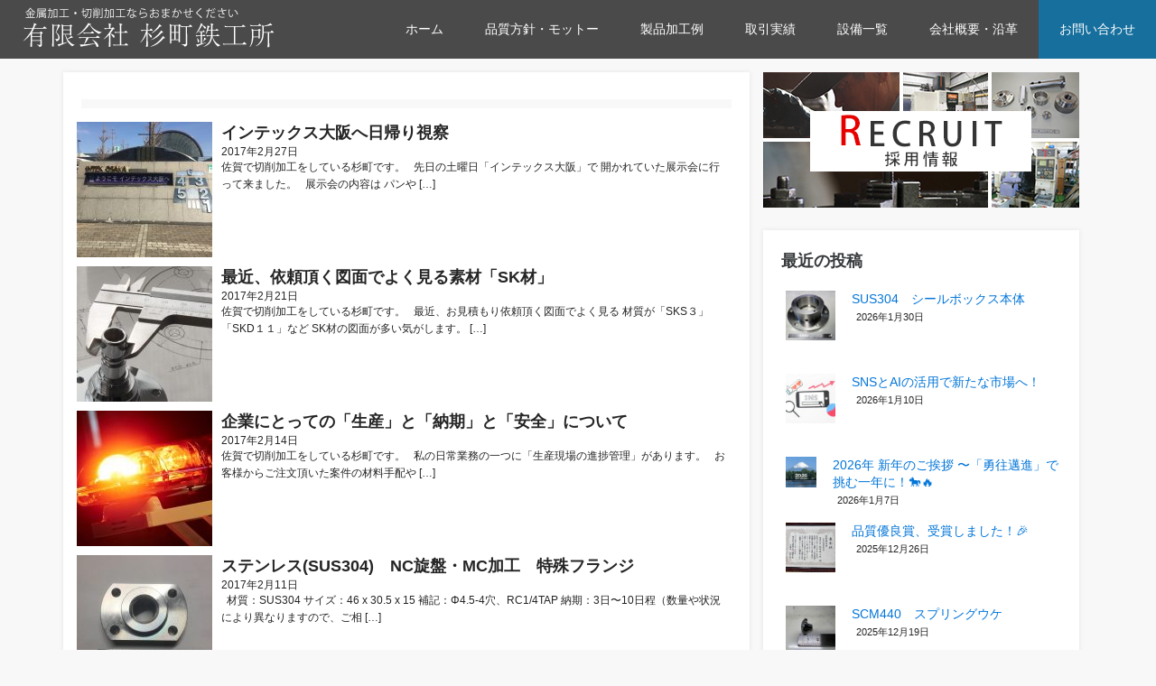

--- FILE ---
content_type: text/html; charset=UTF-8
request_url: https://sugi-tetsu.com/archives/date/2017/02
body_size: 14233
content:
<!DOCTYPE html>
<html lang="ja">

<head>
    <meta charset="UTF-8">
    <meta name="viewport" content="width=device-width, initial-scale=1.0">
    <!--レスポンシブサイトのみ-->
    <title>
        2月, 2017 | 有限会社杉町鉄工所    </title>
     <link rel="stylesheet" href="https://maxcdn.bootstrapcdn.com/bootstrap/4.0.0-alpha.2/css/bootstrap.min.css">
    <link rel="stylesheet" href="https://maxcdn.bootstrapcdn.com/font-awesome/4.6.2/css/font-awesome.min.css">
    <script src="https://ajax.googleapis.com/ajax/libs/jquery/2.2.2/jquery.min.js"></script>
    <link rel="stylesheet" href="https://sugi-tetsu.com/wp-content/themes/sugimachi-wp/style.css">
    <link rel="alternate" type="application/rss+xml" title="RSS 2.0" href="https://sugi-tetsu.com/feed" />
    <link rel="alternate" type="text/xml" title="RSS .92" href="https://sugi-tetsu.com/feed/rss" />
    <link rel="alternate" type="application/atom+xml" title="Atom 0.3" href="https://sugi-tetsu.com/feed/atom" />
    <link rel="icon" type="image/vnd.microsoft.icon" href="https://sugi-tetsu.com/wp-content/uploads/2016/11/favicon.ico">
<!-- Google tag (gtag.js) -->
<script async src="https://www.googletagmanager.com/gtag/js?id=G-S0V4MEFZNL"></script>
<script>
  window.dataLayer = window.dataLayer || [];
  function gtag(){dataLayer.push(arguments);}
  gtag('js', new Date());

  gtag('config', 'G-S0V4MEFZNL');
</script>

		<!-- All in One SEO 4.9.3 - aioseo.com -->
	<meta name="robots" content="noindex, max-image-preview:large" />
	<link rel="canonical" href="https://sugi-tetsu.com/archives/date/2017/02" />
	<meta name="generator" content="All in One SEO (AIOSEO) 4.9.3" />
		<script type="application/ld+json" class="aioseo-schema">
			{"@context":"https:\/\/schema.org","@graph":[{"@type":"BreadcrumbList","@id":"https:\/\/sugi-tetsu.com\/archives\/date\/2017\/02#breadcrumblist","itemListElement":[{"@type":"ListItem","@id":"https:\/\/sugi-tetsu.com#listItem","position":1,"name":"\u30db\u30fc\u30e0","item":"https:\/\/sugi-tetsu.com","nextItem":{"@type":"ListItem","@id":"https:\/\/sugi-tetsu.com\/archives\/date\/2017#listItem","name":2017}},{"@type":"ListItem","@id":"https:\/\/sugi-tetsu.com\/archives\/date\/2017#listItem","position":2,"name":2017,"item":"https:\/\/sugi-tetsu.com\/archives\/date\/2017","nextItem":{"@type":"ListItem","@id":"https:\/\/sugi-tetsu.com\/archives\/date\/2017\/02#listItem","name":"02"},"previousItem":{"@type":"ListItem","@id":"https:\/\/sugi-tetsu.com#listItem","name":"\u30db\u30fc\u30e0"}},{"@type":"ListItem","@id":"https:\/\/sugi-tetsu.com\/archives\/date\/2017\/02#listItem","position":3,"name":"02","previousItem":{"@type":"ListItem","@id":"https:\/\/sugi-tetsu.com\/archives\/date\/2017#listItem","name":2017}}]},{"@type":"CollectionPage","@id":"https:\/\/sugi-tetsu.com\/archives\/date\/2017\/02#collectionpage","url":"https:\/\/sugi-tetsu.com\/archives\/date\/2017\/02","name":"2\u6708, 2017 | \u6709\u9650\u4f1a\u793e\u6749\u753a\u9244\u5de5\u6240","inLanguage":"ja","isPartOf":{"@id":"https:\/\/sugi-tetsu.com\/#website"},"breadcrumb":{"@id":"https:\/\/sugi-tetsu.com\/archives\/date\/2017\/02#breadcrumblist"}},{"@type":"Organization","@id":"https:\/\/sugi-tetsu.com\/#organization","name":"\u6709\u9650\u4f1a\u793e\u6749\u753a\u9244\u5de5\u6240","description":"\u91d1\u5c5e\u52a0\u5de5\u30fb\u5207\u524a\u52a0\u5de5\u306a\u3089\u4f50\u8cc0\u770c\u306e\u6709\u9650\u4f1a\u793e\u6749\u753a\u9244\u5de5\u6240\u306b\u304a\u307e\u304b\u305b\u4e0b\u3055\u3044\u3002\u7c21\u6613\u5f62\u72b6\u306a\u3089\u5373\u65e5\u5bfe\u5fdc\u53ef\u80fd\u3001\u91cf\u7523\u54c1\u306e\u5bfe\u5fdc\u3082\u5f97\u610f\u3001 \u5c11\u30ed\u30c3\u30c8\u304b\u3089\u5bfe\u5fdc\u53ef\u80fd\u3001\u5fa1\u793e\u306e\u30b3\u30b9\u30c8\u524a\u6e1b\u306b\u8ca2\u732e\u3002\u5fa1\u793e\u306e\u304a\u56f0\u308a\u3054\u3068\u3092\u89e3\u6c7a\u3044\u305f\u3057\u307e\u3059\u3002","url":"https:\/\/sugi-tetsu.com\/"},{"@type":"WebSite","@id":"https:\/\/sugi-tetsu.com\/#website","url":"https:\/\/sugi-tetsu.com\/","name":"\u6709\u9650\u4f1a\u793e\u6749\u753a\u9244\u5de5\u6240","description":"\u91d1\u5c5e\u52a0\u5de5\u30fb\u5207\u524a\u52a0\u5de5\u306a\u3089\u4f50\u8cc0\u770c\u306e\u6709\u9650\u4f1a\u793e\u6749\u753a\u9244\u5de5\u6240\u306b\u304a\u307e\u304b\u305b\u4e0b\u3055\u3044\u3002\u7c21\u6613\u5f62\u72b6\u306a\u3089\u5373\u65e5\u5bfe\u5fdc\u53ef\u80fd\u3001\u91cf\u7523\u54c1\u306e\u5bfe\u5fdc\u3082\u5f97\u610f\u3001 \u5c11\u30ed\u30c3\u30c8\u304b\u3089\u5bfe\u5fdc\u53ef\u80fd\u3001\u5fa1\u793e\u306e\u30b3\u30b9\u30c8\u524a\u6e1b\u306b\u8ca2\u732e\u3002\u5fa1\u793e\u306e\u304a\u56f0\u308a\u3054\u3068\u3092\u89e3\u6c7a\u3044\u305f\u3057\u307e\u3059\u3002","inLanguage":"ja","publisher":{"@id":"https:\/\/sugi-tetsu.com\/#organization"}}]}
		</script>
		<!-- All in One SEO -->

<link rel='dns-prefetch' href='//www.google.com' />
<link rel='dns-prefetch' href='//cdnjs.cloudflare.com' />
<script type="text/javascript" id="wpp-js" src="https://sugi-tetsu.com/wp-content/plugins/wordpress-popular-posts/assets/js/wpp.min.js?ver=7.3.6" data-sampling="0" data-sampling-rate="100" data-api-url="https://sugi-tetsu.com/wp-json/wordpress-popular-posts" data-post-id="0" data-token="01ac756758" data-lang="0" data-debug="0"></script>
<style id='wp-img-auto-sizes-contain-inline-css' type='text/css'>
img:is([sizes=auto i],[sizes^="auto," i]){contain-intrinsic-size:3000px 1500px}
/*# sourceURL=wp-img-auto-sizes-contain-inline-css */
</style>
<style id='wp-emoji-styles-inline-css' type='text/css'>

	img.wp-smiley, img.emoji {
		display: inline !important;
		border: none !important;
		box-shadow: none !important;
		height: 1em !important;
		width: 1em !important;
		margin: 0 0.07em !important;
		vertical-align: -0.1em !important;
		background: none !important;
		padding: 0 !important;
	}
/*# sourceURL=wp-emoji-styles-inline-css */
</style>
<link rel='stylesheet' id='wp-block-library-css' href='https://sugi-tetsu.com/wp-includes/css/dist/block-library/style.min.css?ver=6.9' type='text/css' media='all' />
<style id='classic-theme-styles-inline-css' type='text/css'>
/*! This file is auto-generated */
.wp-block-button__link{color:#fff;background-color:#32373c;border-radius:9999px;box-shadow:none;text-decoration:none;padding:calc(.667em + 2px) calc(1.333em + 2px);font-size:1.125em}.wp-block-file__button{background:#32373c;color:#fff;text-decoration:none}
/*# sourceURL=/wp-includes/css/classic-themes.min.css */
</style>
<link rel='stylesheet' id='aioseo/css/src/vue/standalone/blocks/table-of-contents/global.scss-css' href='https://sugi-tetsu.com/wp-content/plugins/all-in-one-seo-pack/dist/Lite/assets/css/table-of-contents/global.e90f6d47.css?ver=4.9.3' type='text/css' media='all' />
<style id='global-styles-inline-css' type='text/css'>
:root{--wp--preset--aspect-ratio--square: 1;--wp--preset--aspect-ratio--4-3: 4/3;--wp--preset--aspect-ratio--3-4: 3/4;--wp--preset--aspect-ratio--3-2: 3/2;--wp--preset--aspect-ratio--2-3: 2/3;--wp--preset--aspect-ratio--16-9: 16/9;--wp--preset--aspect-ratio--9-16: 9/16;--wp--preset--color--black: #000000;--wp--preset--color--cyan-bluish-gray: #abb8c3;--wp--preset--color--white: #ffffff;--wp--preset--color--pale-pink: #f78da7;--wp--preset--color--vivid-red: #cf2e2e;--wp--preset--color--luminous-vivid-orange: #ff6900;--wp--preset--color--luminous-vivid-amber: #fcb900;--wp--preset--color--light-green-cyan: #7bdcb5;--wp--preset--color--vivid-green-cyan: #00d084;--wp--preset--color--pale-cyan-blue: #8ed1fc;--wp--preset--color--vivid-cyan-blue: #0693e3;--wp--preset--color--vivid-purple: #9b51e0;--wp--preset--gradient--vivid-cyan-blue-to-vivid-purple: linear-gradient(135deg,rgb(6,147,227) 0%,rgb(155,81,224) 100%);--wp--preset--gradient--light-green-cyan-to-vivid-green-cyan: linear-gradient(135deg,rgb(122,220,180) 0%,rgb(0,208,130) 100%);--wp--preset--gradient--luminous-vivid-amber-to-luminous-vivid-orange: linear-gradient(135deg,rgb(252,185,0) 0%,rgb(255,105,0) 100%);--wp--preset--gradient--luminous-vivid-orange-to-vivid-red: linear-gradient(135deg,rgb(255,105,0) 0%,rgb(207,46,46) 100%);--wp--preset--gradient--very-light-gray-to-cyan-bluish-gray: linear-gradient(135deg,rgb(238,238,238) 0%,rgb(169,184,195) 100%);--wp--preset--gradient--cool-to-warm-spectrum: linear-gradient(135deg,rgb(74,234,220) 0%,rgb(151,120,209) 20%,rgb(207,42,186) 40%,rgb(238,44,130) 60%,rgb(251,105,98) 80%,rgb(254,248,76) 100%);--wp--preset--gradient--blush-light-purple: linear-gradient(135deg,rgb(255,206,236) 0%,rgb(152,150,240) 100%);--wp--preset--gradient--blush-bordeaux: linear-gradient(135deg,rgb(254,205,165) 0%,rgb(254,45,45) 50%,rgb(107,0,62) 100%);--wp--preset--gradient--luminous-dusk: linear-gradient(135deg,rgb(255,203,112) 0%,rgb(199,81,192) 50%,rgb(65,88,208) 100%);--wp--preset--gradient--pale-ocean: linear-gradient(135deg,rgb(255,245,203) 0%,rgb(182,227,212) 50%,rgb(51,167,181) 100%);--wp--preset--gradient--electric-grass: linear-gradient(135deg,rgb(202,248,128) 0%,rgb(113,206,126) 100%);--wp--preset--gradient--midnight: linear-gradient(135deg,rgb(2,3,129) 0%,rgb(40,116,252) 100%);--wp--preset--font-size--small: 13px;--wp--preset--font-size--medium: 20px;--wp--preset--font-size--large: 36px;--wp--preset--font-size--x-large: 42px;--wp--preset--spacing--20: 0.44rem;--wp--preset--spacing--30: 0.67rem;--wp--preset--spacing--40: 1rem;--wp--preset--spacing--50: 1.5rem;--wp--preset--spacing--60: 2.25rem;--wp--preset--spacing--70: 3.38rem;--wp--preset--spacing--80: 5.06rem;--wp--preset--shadow--natural: 6px 6px 9px rgba(0, 0, 0, 0.2);--wp--preset--shadow--deep: 12px 12px 50px rgba(0, 0, 0, 0.4);--wp--preset--shadow--sharp: 6px 6px 0px rgba(0, 0, 0, 0.2);--wp--preset--shadow--outlined: 6px 6px 0px -3px rgb(255, 255, 255), 6px 6px rgb(0, 0, 0);--wp--preset--shadow--crisp: 6px 6px 0px rgb(0, 0, 0);}:where(.is-layout-flex){gap: 0.5em;}:where(.is-layout-grid){gap: 0.5em;}body .is-layout-flex{display: flex;}.is-layout-flex{flex-wrap: wrap;align-items: center;}.is-layout-flex > :is(*, div){margin: 0;}body .is-layout-grid{display: grid;}.is-layout-grid > :is(*, div){margin: 0;}:where(.wp-block-columns.is-layout-flex){gap: 2em;}:where(.wp-block-columns.is-layout-grid){gap: 2em;}:where(.wp-block-post-template.is-layout-flex){gap: 1.25em;}:where(.wp-block-post-template.is-layout-grid){gap: 1.25em;}.has-black-color{color: var(--wp--preset--color--black) !important;}.has-cyan-bluish-gray-color{color: var(--wp--preset--color--cyan-bluish-gray) !important;}.has-white-color{color: var(--wp--preset--color--white) !important;}.has-pale-pink-color{color: var(--wp--preset--color--pale-pink) !important;}.has-vivid-red-color{color: var(--wp--preset--color--vivid-red) !important;}.has-luminous-vivid-orange-color{color: var(--wp--preset--color--luminous-vivid-orange) !important;}.has-luminous-vivid-amber-color{color: var(--wp--preset--color--luminous-vivid-amber) !important;}.has-light-green-cyan-color{color: var(--wp--preset--color--light-green-cyan) !important;}.has-vivid-green-cyan-color{color: var(--wp--preset--color--vivid-green-cyan) !important;}.has-pale-cyan-blue-color{color: var(--wp--preset--color--pale-cyan-blue) !important;}.has-vivid-cyan-blue-color{color: var(--wp--preset--color--vivid-cyan-blue) !important;}.has-vivid-purple-color{color: var(--wp--preset--color--vivid-purple) !important;}.has-black-background-color{background-color: var(--wp--preset--color--black) !important;}.has-cyan-bluish-gray-background-color{background-color: var(--wp--preset--color--cyan-bluish-gray) !important;}.has-white-background-color{background-color: var(--wp--preset--color--white) !important;}.has-pale-pink-background-color{background-color: var(--wp--preset--color--pale-pink) !important;}.has-vivid-red-background-color{background-color: var(--wp--preset--color--vivid-red) !important;}.has-luminous-vivid-orange-background-color{background-color: var(--wp--preset--color--luminous-vivid-orange) !important;}.has-luminous-vivid-amber-background-color{background-color: var(--wp--preset--color--luminous-vivid-amber) !important;}.has-light-green-cyan-background-color{background-color: var(--wp--preset--color--light-green-cyan) !important;}.has-vivid-green-cyan-background-color{background-color: var(--wp--preset--color--vivid-green-cyan) !important;}.has-pale-cyan-blue-background-color{background-color: var(--wp--preset--color--pale-cyan-blue) !important;}.has-vivid-cyan-blue-background-color{background-color: var(--wp--preset--color--vivid-cyan-blue) !important;}.has-vivid-purple-background-color{background-color: var(--wp--preset--color--vivid-purple) !important;}.has-black-border-color{border-color: var(--wp--preset--color--black) !important;}.has-cyan-bluish-gray-border-color{border-color: var(--wp--preset--color--cyan-bluish-gray) !important;}.has-white-border-color{border-color: var(--wp--preset--color--white) !important;}.has-pale-pink-border-color{border-color: var(--wp--preset--color--pale-pink) !important;}.has-vivid-red-border-color{border-color: var(--wp--preset--color--vivid-red) !important;}.has-luminous-vivid-orange-border-color{border-color: var(--wp--preset--color--luminous-vivid-orange) !important;}.has-luminous-vivid-amber-border-color{border-color: var(--wp--preset--color--luminous-vivid-amber) !important;}.has-light-green-cyan-border-color{border-color: var(--wp--preset--color--light-green-cyan) !important;}.has-vivid-green-cyan-border-color{border-color: var(--wp--preset--color--vivid-green-cyan) !important;}.has-pale-cyan-blue-border-color{border-color: var(--wp--preset--color--pale-cyan-blue) !important;}.has-vivid-cyan-blue-border-color{border-color: var(--wp--preset--color--vivid-cyan-blue) !important;}.has-vivid-purple-border-color{border-color: var(--wp--preset--color--vivid-purple) !important;}.has-vivid-cyan-blue-to-vivid-purple-gradient-background{background: var(--wp--preset--gradient--vivid-cyan-blue-to-vivid-purple) !important;}.has-light-green-cyan-to-vivid-green-cyan-gradient-background{background: var(--wp--preset--gradient--light-green-cyan-to-vivid-green-cyan) !important;}.has-luminous-vivid-amber-to-luminous-vivid-orange-gradient-background{background: var(--wp--preset--gradient--luminous-vivid-amber-to-luminous-vivid-orange) !important;}.has-luminous-vivid-orange-to-vivid-red-gradient-background{background: var(--wp--preset--gradient--luminous-vivid-orange-to-vivid-red) !important;}.has-very-light-gray-to-cyan-bluish-gray-gradient-background{background: var(--wp--preset--gradient--very-light-gray-to-cyan-bluish-gray) !important;}.has-cool-to-warm-spectrum-gradient-background{background: var(--wp--preset--gradient--cool-to-warm-spectrum) !important;}.has-blush-light-purple-gradient-background{background: var(--wp--preset--gradient--blush-light-purple) !important;}.has-blush-bordeaux-gradient-background{background: var(--wp--preset--gradient--blush-bordeaux) !important;}.has-luminous-dusk-gradient-background{background: var(--wp--preset--gradient--luminous-dusk) !important;}.has-pale-ocean-gradient-background{background: var(--wp--preset--gradient--pale-ocean) !important;}.has-electric-grass-gradient-background{background: var(--wp--preset--gradient--electric-grass) !important;}.has-midnight-gradient-background{background: var(--wp--preset--gradient--midnight) !important;}.has-small-font-size{font-size: var(--wp--preset--font-size--small) !important;}.has-medium-font-size{font-size: var(--wp--preset--font-size--medium) !important;}.has-large-font-size{font-size: var(--wp--preset--font-size--large) !important;}.has-x-large-font-size{font-size: var(--wp--preset--font-size--x-large) !important;}
:where(.wp-block-post-template.is-layout-flex){gap: 1.25em;}:where(.wp-block-post-template.is-layout-grid){gap: 1.25em;}
:where(.wp-block-term-template.is-layout-flex){gap: 1.25em;}:where(.wp-block-term-template.is-layout-grid){gap: 1.25em;}
:where(.wp-block-columns.is-layout-flex){gap: 2em;}:where(.wp-block-columns.is-layout-grid){gap: 2em;}
:root :where(.wp-block-pullquote){font-size: 1.5em;line-height: 1.6;}
/*# sourceURL=global-styles-inline-css */
</style>
<link rel='stylesheet' id='contact-form-7-css' href='https://sugi-tetsu.com/wp-content/plugins/contact-form-7/includes/css/styles.css?ver=6.1.4' type='text/css' media='all' />
<link rel='stylesheet' id='easingslider-css' href='https://sugi-tetsu.com/wp-content/plugins/easing-slider/assets/css/public.min.css?ver=3.0.8' type='text/css' media='all' />
<link rel='stylesheet' id='font-awesome-css' href='https://sugi-tetsu.com/wp-content/plugins/elementor/assets/lib/font-awesome/css/font-awesome.min.css?ver=4.7.0' type='text/css' media='all' />
<link rel='stylesheet' id='toc-screen-css' href='https://sugi-tetsu.com/wp-content/plugins/table-of-contents-plus/screen.min.css?ver=2411.1' type='text/css' media='all' />
<link rel='stylesheet' id='wordpress-popular-posts-css-css' href='https://sugi-tetsu.com/wp-content/plugins/wordpress-popular-posts/assets/css/wpp.css?ver=7.3.6' type='text/css' media='all' />
<link rel='stylesheet' id='newpost-catch-css' href='https://sugi-tetsu.com/wp-content/plugins/newpost-catch/style.css?ver=6.9' type='text/css' media='all' />
<link rel='stylesheet' id='arve-css' href='https://sugi-tetsu.com/wp-content/plugins/advanced-responsive-video-embedder/build/main.css?ver=10.8.1' type='text/css' media='all' />
<link rel='stylesheet' id='wp-pagenavi-css' href='https://sugi-tetsu.com/wp-content/plugins/wp-pagenavi/pagenavi-css.css?ver=2.70' type='text/css' media='all' />
<script type="text/javascript" src="https://sugi-tetsu.com/wp-includes/js/jquery/jquery.min.js?ver=3.7.1" id="jquery-core-js"></script>
<script type="text/javascript" src="https://sugi-tetsu.com/wp-includes/js/jquery/jquery-migrate.min.js?ver=3.4.1" id="jquery-migrate-js"></script>
<script type="text/javascript" src="https://sugi-tetsu.com/wp-content/plugins/easing-slider/assets/js/public.min.js?ver=3.0.8" id="easingslider-js"></script>
<script type="text/javascript" src="//cdnjs.cloudflare.com/ajax/libs/jquery-easing/1.4.1/jquery.easing.min.js?ver=6.9" id="jquery-easing-js"></script>
<link rel="https://api.w.org/" href="https://sugi-tetsu.com/wp-json/" /><link rel="EditURI" type="application/rsd+xml" title="RSD" href="https://sugi-tetsu.com/xmlrpc.php?rsd" />

<style>
.scroll-back-to-top-wrapper {
    position: fixed;
	opacity: 0;
	visibility: hidden;
	overflow: hidden;
	text-align: center;
	z-index: 99999999;
    background-color: #777777;
	color: #eeeeee;
	width: 50px;
	height: 48px;
	line-height: 48px;
	right: 10px;
	bottom: 60px;
	padding-top: 2px;
	border-top-left-radius: 10px;
	border-top-right-radius: 10px;
	border-bottom-right-radius: 10px;
	border-bottom-left-radius: 10px;
	-webkit-transition: all 0.5s ease-in-out;
	-moz-transition: all 0.5s ease-in-out;
	-ms-transition: all 0.5s ease-in-out;
	-o-transition: all 0.5s ease-in-out;
	transition: all 0.5s ease-in-out;
}
.scroll-back-to-top-wrapper:hover {
	background-color: #888888;
  color: #eeeeee;
}
.scroll-back-to-top-wrapper.show {
    visibility:visible;
    cursor:pointer;
	opacity: 0.8;
}
.scroll-back-to-top-wrapper i.fa {
	line-height: inherit;
}
.scroll-back-to-top-wrapper .fa-lg {
	vertical-align: 0;
}
</style>            <style id="wpp-loading-animation-styles">@-webkit-keyframes bgslide{from{background-position-x:0}to{background-position-x:-200%}}@keyframes bgslide{from{background-position-x:0}to{background-position-x:-200%}}.wpp-widget-block-placeholder,.wpp-shortcode-placeholder{margin:0 auto;width:60px;height:3px;background:#dd3737;background:linear-gradient(90deg,#dd3737 0%,#571313 10%,#dd3737 100%);background-size:200% auto;border-radius:3px;-webkit-animation:bgslide 1s infinite linear;animation:bgslide 1s infinite linear}</style>
            <meta name="generator" content="Elementor 3.34.1; features: additional_custom_breakpoints; settings: css_print_method-external, google_font-enabled, font_display-auto">
<meta property="og:title" content="有限会社杉町鉄工所" />
<meta property="og:site_name" content="有限会社杉町鉄工所" />
<meta property="og:type" content="blog" />
<meta property="og:url" content="https://sugi-tetsu.com" />

<!-- BEGIN: WP Social Bookmarking Light HEAD --><script>
    (function (d, s, id) {
        var js, fjs = d.getElementsByTagName(s)[0];
        if (d.getElementById(id)) return;
        js = d.createElement(s);
        js.id = id;
        js.src = "//connect.facebook.net/en_US/sdk.js#xfbml=1&version=v2.7";
        fjs.parentNode.insertBefore(js, fjs);
    }(document, 'script', 'facebook-jssdk'));
</script>
<style type="text/css">.wp_social_bookmarking_light{
    border: 0 !important;
    padding: 10px 0 20px 0 !important;
    margin: 0 !important;
}
.wp_social_bookmarking_light div{
    float: left !important;
    border: 0 !important;
    padding: 0 !important;
    margin: 0 5px 0px 0 !important;
    min-height: 30px !important;
    line-height: 18px !important;
    text-indent: 0 !important;
}
.wp_social_bookmarking_light img{
    border: 0 !important;
    padding: 0;
    margin: 0;
    vertical-align: top !important;
}
.wp_social_bookmarking_light_clear{
    clear: both !important;
}
#fb-root{
    display: none;
}
.wsbl_twitter{
    width: 100px;
}
.wsbl_facebook_like iframe{
    max-width: none !important;
}
.wsbl_pinterest a{
    border: 0px !important;
}
</style>
<!-- END: WP Social Bookmarking Light HEAD -->
			<style>
				.e-con.e-parent:nth-of-type(n+4):not(.e-lazyloaded):not(.e-no-lazyload),
				.e-con.e-parent:nth-of-type(n+4):not(.e-lazyloaded):not(.e-no-lazyload) * {
					background-image: none !important;
				}
				@media screen and (max-height: 1024px) {
					.e-con.e-parent:nth-of-type(n+3):not(.e-lazyloaded):not(.e-no-lazyload),
					.e-con.e-parent:nth-of-type(n+3):not(.e-lazyloaded):not(.e-no-lazyload) * {
						background-image: none !important;
					}
				}
				@media screen and (max-height: 640px) {
					.e-con.e-parent:nth-of-type(n+2):not(.e-lazyloaded):not(.e-no-lazyload),
					.e-con.e-parent:nth-of-type(n+2):not(.e-lazyloaded):not(.e-no-lazyload) * {
						background-image: none !important;
					}
				}
			</style>
			</head>

<body class="archive date wp-theme-sugimachi-wp elementor-default elementor-kit-540" >


    <header>
        <div class="header-overall">
            <div class="header-logo">
			  <a href="/"><img src="https://sugi-tetsu.com/wp-content/themes/sugimachi-wp/images/header_logo.png" alt="杉町鉄工所ロゴ"></a>
            </div>
            <nav>
                <div class="header-nav pc">
                    <ul>
                        <li><a href="/">ホーム</a></li>
					  <li><a href="/quality">品質方針・モットー</a></li>
                        <li><a href="https://sugi-tetsu.com/archives/category/processing-example">製品加工例</a></li>
					  <li><a href="/customer">取引実績</a></li>
					  <li><a href="/facility">設備一覧</a></li>
					  <li><a href="/company">会社概要・沿革</a></li>
					  <li class="nav-menu-last"><a href="/contact">お問い合わせ</a></li>
                    </ul>
                </div>
            </nav>
        </div>


        <!--スマホヘッダーここから-->
        <div class="header-nav-sp sp">
            <div class="sp-nav-top">
                <a href="/quality"><img src="https://sugi-tetsu.com/wp-content/themes/sugimachi-wp/images/hinshitsu.png" alt="品質方針・モットー"></a>
                <a href="https://sugi-tetsu.com/archives/category/processing-example"><img src="https://sugi-tetsu.com/wp-content/themes/sugimachi-wp/images/seihinkakourei.png" alt="製品加工例"></a>
                <a href="/customer"><img src="https://sugi-tetsu.com/wp-content/themes/sugimachi-wp/images/torihikisaki.png" alt="取引実績"></a>
            </div>
            <div class="sp-nav-bottom">
                <a href="/facility"><img src="https://sugi-tetsu.com/wp-content/themes/sugimachi-wp/images/seibiichiran.png" alt="設備一覧"></a>
                <a href="/company"><img src="https://sugi-tetsu.com/wp-content/themes/sugimachi-wp/images/kaisyagaiyou.png" alt="会社概要・沿革"></a>
                <a href="/contact"><img src="https://sugi-tetsu.com/wp-content/themes/sugimachi-wp/images/otoiawase-sp.png" alt="お問い合わせ"></a>
            </div>
        </div>
        <div class="sp-fixed">
            <div class="container">
                <div class="row">
                    <div class="col-xs-6">
                        <a class="sp-call" href="tel:0952234353" onclick="yahoo_report_conversion(undefined); goog_report_conversion('tel:0952234353')"><i class="fa fa-phone"></i>タップでお電話</a>
                    </div>
                    <div class="col-xs-6">
					  <a class="kyujin-link" href="/contact">メールお問合せ</a>
                    </div>
                </div>
            </div>
        </div>

        <!--スマホヘッダーここまで-->

    </header>
    <div class="container">
        <div class="row subpage-row">
            <article class="col-sm-8">
<div class="breadcrumbs">
    </div>
    <div class="post">
<!-- カテゴリの説明文 -->
     
              <div class="archive-pagenav"></div>
      
       
      <a href="https://sugi-tetsu.com/archives/248" class="archive-cover-blog">
        <span class="archive-thumbnail"><img width="150" height="150" src="https://sugi-tetsu.com/wp-content/uploads/2017/02/ac66390ab7f211b841c8c0d79c93cecb-150x150.jpeg" class="attachment-archive-page size-archive-page wp-post-image" alt="" decoding="async" /></span>
        <span class="archive-description-cover">
          <span class="archive-title">インテックス大阪へ日帰り視察</span>
          <span class="archive-date">2017年2月27日</span>
          <span class="archive-except"><p>佐賀で切削加工をしている杉町です。 &nbsp; 先日の土曜日「インテックス大阪」で 開かれていた展示会に行って来ました。 &nbsp; 展示会の内容は パンや [&hellip;]</p>
</span>
        </span>
      </a> 
     
       
      <a href="https://sugi-tetsu.com/archives/244" class="archive-cover-blog">
        <span class="archive-thumbnail"><img width="150" height="150" src="https://sugi-tetsu.com/wp-content/uploads/2017/02/c27f1e330de37b9b4071cce854c4ec96_s-150x150.jpg" class="attachment-archive-page size-archive-page wp-post-image" alt="" decoding="async" /></span>
        <span class="archive-description-cover">
          <span class="archive-title">最近、依頼頂く図面でよく見る素材「SK材」</span>
          <span class="archive-date">2017年2月21日</span>
          <span class="archive-except"><p>佐賀で切削加工をしている杉町です。 &nbsp; 最近、お見積もり依頼頂く図面でよく見る 材質が「SKS３」「SKD１１」など SK材の図面が多い気がします。  [&hellip;]</p>
</span>
        </span>
      </a> 
     
       
      <a href="https://sugi-tetsu.com/archives/233" class="archive-cover-blog">
        <span class="archive-thumbnail"><img width="150" height="150" src="https://sugi-tetsu.com/wp-content/uploads/2017/02/4b1939e3da4b7f2501a6855c7adb8520_s-150x150.jpg" class="attachment-archive-page size-archive-page wp-post-image" alt="" decoding="async" /></span>
        <span class="archive-description-cover">
          <span class="archive-title">企業にとっての「生産」と「納期」と「安全」について</span>
          <span class="archive-date">2017年2月14日</span>
          <span class="archive-except"><p>佐賀で切削加工をしている杉町です。 &nbsp; 私の日常業務の一つに「生産現場の進捗管理」があります。 &nbsp; お客様からご注文頂いた案件の材料手配や  [&hellip;]</p>
</span>
        </span>
      </a> 
     
       
      <a href="https://sugi-tetsu.com/archives/223" class="archive-cover-blog">
        <span class="archive-thumbnail"><img width="150" height="150" src="https://sugi-tetsu.com/wp-content/uploads/2017/02/189c3a7b160bada2ebbbca799e58ca02-150x150.jpeg" class="attachment-archive-page size-archive-page wp-post-image" alt="" decoding="async" /></span>
        <span class="archive-description-cover">
          <span class="archive-title">ステンレス(SUS304)　NC旋盤・MC加工　特殊フランジ</span>
          <span class="archive-date">2017年2月11日</span>
          <span class="archive-except"><p>  材質：SUS304 サイズ：46 x 30.5 x 15 補記：Φ4.5-4穴、RC1/4TAP 納期：3日〜10日程（数量や状況により異なりますので、ご相 [&hellip;]</p>
</span>
        </span>
      </a> 
     
       
      <a href="https://sugi-tetsu.com/archives/211" class="archive-cover-blog">
        <span class="archive-thumbnail"><img width="150" height="150" src="https://sugi-tetsu.com/wp-content/uploads/2017/02/c9feaab702e67a1adaaea9e5ee821a88-150x150.jpeg" class="attachment-archive-page size-archive-page wp-post-image" alt="" decoding="async" /></span>
        <span class="archive-description-cover">
          <span class="archive-title">ステンレス(SUS304)　 NC旋盤加工　 特殊カバーピン</span>
          <span class="archive-date">2017年2月11日</span>
          <span class="archive-except"><p>材質：SUS304 サイズ：Φ15 x 15 補記：M4 x P0,7（切削加工） 納期：即日〜１週間（数量や状況により異なりますので、ご相談下さい） 納品数： [&hellip;]</p>
</span>
        </span>
      </a> 
     
       
      <a href="https://sugi-tetsu.com/archives/203" class="archive-cover-blog">
        <span class="archive-thumbnail"><img width="150" height="150" src="https://sugi-tetsu.com/wp-content/uploads/2017/02/0f4d4db1f502110a11be843f9bdc5979-150x150.jpeg" class="attachment-archive-page size-archive-page wp-post-image" alt="" decoding="async" /></span>
        <span class="archive-description-cover">
          <span class="archive-title">節分の日</span>
          <span class="archive-date">2017年2月3日</span>
          <span class="archive-except"><p>佐賀で切削加工をしている杉町です。 &nbsp; ２/３は節分です。 &nbsp; 豆まきをするのは昔からありますが、 最近というか、いつ頃からか 「恵方巻き」 [&hellip;]</p>
</span>
        </span>
      </a> 
     
       
      <a href="https://sugi-tetsu.com/archives/196" class="archive-cover-blog">
        <span class="archive-thumbnail"><img width="150" height="150" src="https://sugi-tetsu.com/wp-content/uploads/2017/02/a1dba0fd17daec8119cde242687499c9_s-150x150.jpg" class="attachment-archive-page size-archive-page wp-post-image" alt="" decoding="async" /></span>
        <span class="archive-description-cover">
          <span class="archive-title">佐賀県「百年企業」率　九州一！</span>
          <span class="archive-date">2017年2月2日</span>
          <span class="archive-except"><p>佐賀で切削加工をしている杉町です。 2/1の地元の新聞記事に目が止まりました。 &nbsp; 佐賀県内に創業１００年を越す老舗企業が ３１５社あると書いてありま [&hellip;]</p>
</span>
        </span>
      </a> 
     
       
      <a href="https://sugi-tetsu.com/archives/187" class="archive-cover-blog">
        <span class="archive-thumbnail"><img width="150" height="150" src="https://sugi-tetsu.com/wp-content/uploads/2017/02/28687fd7aaebffa744b6292d1f5a5f19_s-150x150.jpg" class="attachment-archive-page size-archive-page wp-post-image" alt="" decoding="async" /></span>
        <span class="archive-description-cover">
          <span class="archive-title">ゲンバ男子を目指して！</span>
          <span class="archive-date">2017年2月1日</span>
          <span class="archive-except"><p>佐賀で切削加工をしている杉町です。 久しぶりのブログ更新です。 &nbsp; 先日、佐賀市内にある高校へお邪魔して 企業説明会を行ってきました。 &nbsp;  [&hellip;]</p>
</span>
        </span>
      </a> 
        </div>
       
              <div class="archive-pagenav"></div>
            </article>
<aside class="col-sm-4">
    <ul class="sidebar">
        <li id="text-2" class="widget widget_text">			<div class="textwidget"><a href="https://sugi-tetsu.com/recruit"><img src="https://sugi-tetsu.com/wp-content/uploads/2016/11/recruit-banner.png" alt="採用情報"></a></div>
		</li>
<li id="newpostcatch-2" class="widget widget_newpostcatch"><h2 class="widgettitle">最近の投稿</h2>
				<ul id="npcatch" class="npcatch">
										<li>
							<a href="https://sugi-tetsu.com/archives/916" title="SUS304　シールボックス本体">
								<figure>
									<img src="https://sugi-tetsu.com/wp-content/uploads/2026/01/IMG_3442-150x150.jpg" width="75" height="75" alt="SUS304　シールボックス本体" title="SUS304　シールボックス本体"/>
								</figure>
								<div class="detail">
									<span class="title">SUS304　シールボックス本体</span>
									<span class="date">2026年1月30日</span>								</div>
							</a>
						</li>
					  						<li>
							<a href="https://sugi-tetsu.com/archives/909" title="SNSとAIの活用で新たな市場へ！">
								<figure>
									<img src="https://sugi-tetsu.com/wp-content/uploads/2026/01/29735698_s-150x150.jpg" width="75" height="75" alt="SNSとAIの活用で新たな市場へ！" title="SNSとAIの活用で新たな市場へ！"/>
								</figure>
								<div class="detail">
									<span class="title">SNSとAIの活用で新たな市場へ！</span>
									<span class="date">2026年1月10日</span>								</div>
							</a>
						</li>
					  						<li>
							<a href="https://sugi-tetsu.com/archives/898" title="2026年 新年のご挨拶 〜「勇往邁進」で挑む一年に！&#x1f40e;&#x1f525;">
								<figure>
									<img src="https://sugi-tetsu.com/wp-content/uploads/2026/01/33940401_s-150x150.jpg" width="75" height="75" alt="2026年 新年のご挨拶 〜「勇往邁進」で挑む一年に！&#x1f40e;&#x1f525;" title="2026年 新年のご挨拶 〜「勇往邁進」で挑む一年に！&#x1f40e;&#x1f525;"/>
								</figure>
								<div class="detail">
									<span class="title">2026年 新年のご挨拶 〜「勇往邁進」で挑む一年に！&#x1f40e;&#x1f525;</span>
									<span class="date">2026年1月7日</span>								</div>
							</a>
						</li>
					  						<li>
							<a href="https://sugi-tetsu.com/archives/890" title="品質優良賞、受賞しました！&#x1f389;">
								<figure>
									<img src="https://sugi-tetsu.com/wp-content/uploads/2025/12/IMG_3252-150x150.jpg" width="75" height="75" alt="品質優良賞、受賞しました！&#x1f389;" title="品質優良賞、受賞しました！&#x1f389;"/>
								</figure>
								<div class="detail">
									<span class="title">品質優良賞、受賞しました！&#x1f389;</span>
									<span class="date">2025年12月26日</span>								</div>
							</a>
						</li>
					  						<li>
							<a href="https://sugi-tetsu.com/archives/885" title="SCM440　スプリングウケ">
								<figure>
									<img src="https://sugi-tetsu.com/wp-content/uploads/2025/12/IMG_3215-150x150.jpg" width="75" height="75" alt="SCM440　スプリングウケ" title="SCM440　スプリングウケ"/>
								</figure>
								<div class="detail">
									<span class="title">SCM440　スプリングウケ</span>
									<span class="date">2025年12月19日</span>								</div>
							</a>
						</li>
					  						<li>
							<a href="https://sugi-tetsu.com/archives/878" title="SCM435　アジャスタボルト">
								<figure>
									<img src="https://sugi-tetsu.com/wp-content/uploads/2025/12/IMG_3212-150x150.jpg" width="75" height="75" alt="SCM435　アジャスタボルト" title="SCM435　アジャスタボルト"/>
								</figure>
								<div class="detail">
									<span class="title">SCM435　アジャスタボルト</span>
									<span class="date">2025年12月18日</span>								</div>
							</a>
						</li>
					  				</ul>
			</li>
<li id="categories-2" class="widget widget_categories"><h2 class="widgettitle">カテゴリー</h2>

			<ul>
					<li class="cat-item cat-item-1"><a href="https://sugi-tetsu.com/archives/category/info">お知らせ</a>
</li>
	<li class="cat-item cat-item-2"><a href="https://sugi-tetsu.com/archives/category/processing-example">製品加工例</a>
</li>
			</ul>

			</li>
<li id="archives-2" class="widget widget_archive"><h2 class="widgettitle">アーカイブ</h2>

			<ul>
					<li><a href='https://sugi-tetsu.com/archives/date/2026/01'>2026年1月</a></li>
	<li><a href='https://sugi-tetsu.com/archives/date/2025/12'>2025年12月</a></li>
	<li><a href='https://sugi-tetsu.com/archives/date/2025/11'>2025年11月</a></li>
	<li><a href='https://sugi-tetsu.com/archives/date/2025/10'>2025年10月</a></li>
	<li><a href='https://sugi-tetsu.com/archives/date/2025/08'>2025年8月</a></li>
	<li><a href='https://sugi-tetsu.com/archives/date/2025/07'>2025年7月</a></li>
	<li><a href='https://sugi-tetsu.com/archives/date/2025/04'>2025年4月</a></li>
	<li><a href='https://sugi-tetsu.com/archives/date/2025/03'>2025年3月</a></li>
	<li><a href='https://sugi-tetsu.com/archives/date/2025/02'>2025年2月</a></li>
	<li><a href='https://sugi-tetsu.com/archives/date/2025/01'>2025年1月</a></li>
	<li><a href='https://sugi-tetsu.com/archives/date/2024/12'>2024年12月</a></li>
	<li><a href='https://sugi-tetsu.com/archives/date/2024/03'>2024年3月</a></li>
	<li><a href='https://sugi-tetsu.com/archives/date/2023/08'>2023年8月</a></li>
	<li><a href='https://sugi-tetsu.com/archives/date/2023/02'>2023年2月</a></li>
	<li><a href='https://sugi-tetsu.com/archives/date/2022/03'>2022年3月</a></li>
	<li><a href='https://sugi-tetsu.com/archives/date/2021/09'>2021年9月</a></li>
	<li><a href='https://sugi-tetsu.com/archives/date/2021/07'>2021年7月</a></li>
	<li><a href='https://sugi-tetsu.com/archives/date/2021/01'>2021年1月</a></li>
	<li><a href='https://sugi-tetsu.com/archives/date/2020/12'>2020年12月</a></li>
	<li><a href='https://sugi-tetsu.com/archives/date/2020/07'>2020年7月</a></li>
	<li><a href='https://sugi-tetsu.com/archives/date/2020/04'>2020年4月</a></li>
	<li><a href='https://sugi-tetsu.com/archives/date/2020/03'>2020年3月</a></li>
	<li><a href='https://sugi-tetsu.com/archives/date/2020/02'>2020年2月</a></li>
	<li><a href='https://sugi-tetsu.com/archives/date/2019/11'>2019年11月</a></li>
	<li><a href='https://sugi-tetsu.com/archives/date/2019/07'>2019年7月</a></li>
	<li><a href='https://sugi-tetsu.com/archives/date/2019/04'>2019年4月</a></li>
	<li><a href='https://sugi-tetsu.com/archives/date/2019/03'>2019年3月</a></li>
	<li><a href='https://sugi-tetsu.com/archives/date/2019/02'>2019年2月</a></li>
	<li><a href='https://sugi-tetsu.com/archives/date/2019/01'>2019年1月</a></li>
	<li><a href='https://sugi-tetsu.com/archives/date/2018/07'>2018年7月</a></li>
	<li><a href='https://sugi-tetsu.com/archives/date/2017/10'>2017年10月</a></li>
	<li><a href='https://sugi-tetsu.com/archives/date/2017/09'>2017年9月</a></li>
	<li><a href='https://sugi-tetsu.com/archives/date/2017/06'>2017年6月</a></li>
	<li><a href='https://sugi-tetsu.com/archives/date/2017/05'>2017年5月</a></li>
	<li><a href='https://sugi-tetsu.com/archives/date/2017/03'>2017年3月</a></li>
	<li><a href='https://sugi-tetsu.com/archives/date/2017/02' aria-current="page">2017年2月</a></li>
	<li><a href='https://sugi-tetsu.com/archives/date/2017/01'>2017年1月</a></li>
	<li><a href='https://sugi-tetsu.com/archives/date/2016/12'>2016年12月</a></li>
			</ul>

			</li>
    </ul>
</aside>
</div>
</div>   <footer>
        <div class="footer-overall">
            <div class="container">
                <div class="row">

                    <div class="col-sm-6">
                        <div class="footer-logo">
						  <a href="/"><img src="https://sugi-tetsu.com/wp-content/themes/sugimachi-wp/images/header_logo.png" alt="有限会社杉町鉄工所"></a>
                        </div>
                        <div class="footer-address">〒８４９－０９１３
                            <br>佐賀県佐賀市兵庫町大字渕１３３３－１</div>
                        <div class="clear"></div>
					  <div class="footer-access pc"><a href="/company"><i class="fa fa-arrow-circle-right" aria-hidden="true"></i>アクセスページはこちら</a></div>
                        <div class="clear"></div>
					  <div class="footer-tel">TEL：0952-23-4353　　FAX:0952-23-4358
                            <br>受付時間 AM8:00～PM5:00<br>※メールは24時間受付</div>
                    </div>

                    <div class="col-sm-6">
                        <div class="footer-menu-overall">
                            <div class="footer-menu">
                                <ul>
								  <li><a href="/"><i class="fa fa-arrow-circle-right" aria-hidden="true"></i>トップページ</a></li>
                                    <li><a href="/quality"><i class="fa fa-arrow-circle-right" aria-hidden="true"></i>品質方針・モットー</a></li>
                                    <li><a href="https://sugi-tetsu.com/archives/category/processing-example"><i class="fa fa-arrow-circle-right" aria-hidden="true"></i>製作加工例</a></li>
                                    <li><a href="/customer"><i class="fa fa-arrow-circle-right" aria-hidden="true"></i>取引企業・納入実績</a></li>
                                    <li><a href="/facility"><i class="fa fa-arrow-circle-right" aria-hidden="true"></i>設備一覧</a></li>
                                </ul>
                            </div>
                            <div class="footer-menu">
                                <ul>
                                    <li><a href="/company"><i class="fa fa-arrow-circle-right" aria-hidden="true"></i>会社概要</a></li>
								  <li><a href="/contact"><i class="fa fa-arrow-circle-right" aria-hidden="true"></i>お問い合わせ</a></li>
                                    <li><a href="/recruit"><i class="fa fa-arrow-circle-right" aria-hidden="true"></i>採用情報</a></li>
                                    <li><a href="/faq"><i class="fa fa-arrow-circle-right" aria-hidden="true"></i>よくあるご質問</a></li>
                                </ul>
                            </div>
                        </div>
                    </div>
                    <div class="copyright clear">Copyright © SUGIMACHI TEKKOSHO.ltd. All Rights Reserved.</div>
                </div>
            </div>
        </div>
    </footer>
<script>
  jQuery(function() {  
    jQuery("a").click(function(e) {        
        var ahref = jQuery(this).attr('href');
        if (ahref.indexOf("sugi-tetsu.com") != -1 || ahref.indexOf("http") == -1 ) {
            ga('send', 'event', '内部リンク', 'クリック', ahref);} 
        else { 
            ga('send', 'event', '外部リンク', 'クリック', ahref);}
        });
    });
</script>
<!-- Google Code for &#38651;&#35441;&#12479;&#12483;&#12503; Conversion Page
In your html page, add the snippet and call
goog_report_conversion when someone clicks on the
phone number link or button. -->
<script type="text/javascript">
  /* <![CDATA[ */
  goog_snippet_vars = function() {
    var w = window;
    w.google_conversion_id = 861505776;
    w.google_conversion_label = "DKkyCMWf-W4Q8JHmmgM";
    w.google_remarketing_only = false;
  }
  // DO NOT CHANGE THE CODE BELOW.
  goog_report_conversion = function(url) {
    goog_snippet_vars();
    window.google_conversion_format = "3";
    var opt = new Object();
    opt.onload_callback = function() {
    if (typeof(url) != 'undefined') {
      window.location = url;
    }
  }
  var conv_handler = window['google_trackConversion'];
  if (typeof(conv_handler) == 'function') {
    conv_handler(opt);
  }
}
/* ]]> */
</script>
<script type="text/javascript"
  src="//www.googleadservices.com/pagead/conversion_async.js">
</script>

<script type="speculationrules">
{"prefetch":[{"source":"document","where":{"and":[{"href_matches":"/*"},{"not":{"href_matches":["/wp-*.php","/wp-admin/*","/wp-content/uploads/*","/wp-content/*","/wp-content/plugins/*","/wp-content/themes/sugimachi-wp/*","/*\\?(.+)"]}},{"not":{"selector_matches":"a[rel~=\"nofollow\"]"}},{"not":{"selector_matches":".no-prefetch, .no-prefetch a"}}]},"eagerness":"conservative"}]}
</script>
<div class="scroll-back-to-top-wrapper">
	<span class="scroll-back-to-top-inner">
					<i class="fa fa-2x fa-arrow-circle-up"></i>
			</span>
</div>
<!-- BEGIN: WP Social Bookmarking Light FOOTER -->    <script>!function(d,s,id){var js,fjs=d.getElementsByTagName(s)[0],p=/^http:/.test(d.location)?'http':'https';if(!d.getElementById(id)){js=d.createElement(s);js.id=id;js.src=p+'://platform.twitter.com/widgets.js';fjs.parentNode.insertBefore(js,fjs);}}(document, 'script', 'twitter-wjs');</script><!-- END: WP Social Bookmarking Light FOOTER -->
			<script>
				const lazyloadRunObserver = () => {
					const lazyloadBackgrounds = document.querySelectorAll( `.e-con.e-parent:not(.e-lazyloaded)` );
					const lazyloadBackgroundObserver = new IntersectionObserver( ( entries ) => {
						entries.forEach( ( entry ) => {
							if ( entry.isIntersecting ) {
								let lazyloadBackground = entry.target;
								if( lazyloadBackground ) {
									lazyloadBackground.classList.add( 'e-lazyloaded' );
								}
								lazyloadBackgroundObserver.unobserve( entry.target );
							}
						});
					}, { rootMargin: '200px 0px 200px 0px' } );
					lazyloadBackgrounds.forEach( ( lazyloadBackground ) => {
						lazyloadBackgroundObserver.observe( lazyloadBackground );
					} );
				};
				const events = [
					'DOMContentLoaded',
					'elementor/lazyload/observe',
				];
				events.forEach( ( event ) => {
					document.addEventListener( event, lazyloadRunObserver );
				} );
			</script>
			<script type="text/javascript" src="https://sugi-tetsu.com/wp-includes/js/dist/hooks.min.js?ver=dd5603f07f9220ed27f1" id="wp-hooks-js"></script>
<script type="text/javascript" src="https://sugi-tetsu.com/wp-includes/js/dist/i18n.min.js?ver=c26c3dc7bed366793375" id="wp-i18n-js"></script>
<script type="text/javascript" id="wp-i18n-js-after">
/* <![CDATA[ */
wp.i18n.setLocaleData( { 'text direction\u0004ltr': [ 'ltr' ] } );
//# sourceURL=wp-i18n-js-after
/* ]]> */
</script>
<script type="text/javascript" src="https://sugi-tetsu.com/wp-content/plugins/contact-form-7/includes/swv/js/index.js?ver=6.1.4" id="swv-js"></script>
<script type="text/javascript" id="contact-form-7-js-translations">
/* <![CDATA[ */
( function( domain, translations ) {
	var localeData = translations.locale_data[ domain ] || translations.locale_data.messages;
	localeData[""].domain = domain;
	wp.i18n.setLocaleData( localeData, domain );
} )( "contact-form-7", {"translation-revision-date":"2025-11-30 08:12:23+0000","generator":"GlotPress\/4.0.3","domain":"messages","locale_data":{"messages":{"":{"domain":"messages","plural-forms":"nplurals=1; plural=0;","lang":"ja_JP"},"This contact form is placed in the wrong place.":["\u3053\u306e\u30b3\u30f3\u30bf\u30af\u30c8\u30d5\u30a9\u30fc\u30e0\u306f\u9593\u9055\u3063\u305f\u4f4d\u7f6e\u306b\u7f6e\u304b\u308c\u3066\u3044\u307e\u3059\u3002"],"Error:":["\u30a8\u30e9\u30fc:"]}},"comment":{"reference":"includes\/js\/index.js"}} );
//# sourceURL=contact-form-7-js-translations
/* ]]> */
</script>
<script type="text/javascript" id="contact-form-7-js-before">
/* <![CDATA[ */
var wpcf7 = {
    "api": {
        "root": "https:\/\/sugi-tetsu.com\/wp-json\/",
        "namespace": "contact-form-7\/v1"
    }
};
//# sourceURL=contact-form-7-js-before
/* ]]> */
</script>
<script type="text/javascript" src="https://sugi-tetsu.com/wp-content/plugins/contact-form-7/includes/js/index.js?ver=6.1.4" id="contact-form-7-js"></script>
<script type="text/javascript" id="scroll-back-to-top-js-extra">
/* <![CDATA[ */
var scrollBackToTop = {"scrollDuration":"500","fadeDuration":"0.5"};
//# sourceURL=scroll-back-to-top-js-extra
/* ]]> */
</script>
<script type="text/javascript" src="https://sugi-tetsu.com/wp-content/plugins/scroll-back-to-top/assets/js/scroll-back-to-top.js" id="scroll-back-to-top-js"></script>
<script type="text/javascript" id="toc-front-js-extra">
/* <![CDATA[ */
var tocplus = {"visibility_show":"show","visibility_hide":"hide","width":"Auto"};
//# sourceURL=toc-front-js-extra
/* ]]> */
</script>
<script type="text/javascript" src="https://sugi-tetsu.com/wp-content/plugins/table-of-contents-plus/front.min.js?ver=2411.1" id="toc-front-js"></script>
<script type="text/javascript" id="google-invisible-recaptcha-js-before">
/* <![CDATA[ */
var renderInvisibleReCaptcha = function() {

    for (var i = 0; i < document.forms.length; ++i) {
        var form = document.forms[i];
        var holder = form.querySelector('.inv-recaptcha-holder');

        if (null === holder) continue;
		holder.innerHTML = '';

         (function(frm){
			var cf7SubmitElm = frm.querySelector('.wpcf7-submit');
            var holderId = grecaptcha.render(holder,{
                'sitekey': '6LdYI6gUAAAAAMIPg-6M62iyy7xkSdmcjGEXQXpg', 'size': 'invisible', 'badge' : 'inline',
                'callback' : function (recaptchaToken) {
					if((null !== cf7SubmitElm) && (typeof jQuery != 'undefined')){jQuery(frm).submit();grecaptcha.reset(holderId);return;}
					 HTMLFormElement.prototype.submit.call(frm);
                },
                'expired-callback' : function(){grecaptcha.reset(holderId);}
            });

			if(null !== cf7SubmitElm && (typeof jQuery != 'undefined') ){
				jQuery(cf7SubmitElm).off('click').on('click', function(clickEvt){
					clickEvt.preventDefault();
					grecaptcha.execute(holderId);
				});
			}
			else
			{
				frm.onsubmit = function (evt){evt.preventDefault();grecaptcha.execute(holderId);};
			}


        })(form);
    }
};

//# sourceURL=google-invisible-recaptcha-js-before
/* ]]> */
</script>
<script type="text/javascript" async defer src="https://www.google.com/recaptcha/api.js?onload=renderInvisibleReCaptcha&amp;render=explicit" id="google-invisible-recaptcha-js"></script>
<script id="wp-emoji-settings" type="application/json">
{"baseUrl":"https://s.w.org/images/core/emoji/17.0.2/72x72/","ext":".png","svgUrl":"https://s.w.org/images/core/emoji/17.0.2/svg/","svgExt":".svg","source":{"concatemoji":"https://sugi-tetsu.com/wp-includes/js/wp-emoji-release.min.js?ver=6.9"}}
</script>
<script type="module">
/* <![CDATA[ */
/*! This file is auto-generated */
const a=JSON.parse(document.getElementById("wp-emoji-settings").textContent),o=(window._wpemojiSettings=a,"wpEmojiSettingsSupports"),s=["flag","emoji"];function i(e){try{var t={supportTests:e,timestamp:(new Date).valueOf()};sessionStorage.setItem(o,JSON.stringify(t))}catch(e){}}function c(e,t,n){e.clearRect(0,0,e.canvas.width,e.canvas.height),e.fillText(t,0,0);t=new Uint32Array(e.getImageData(0,0,e.canvas.width,e.canvas.height).data);e.clearRect(0,0,e.canvas.width,e.canvas.height),e.fillText(n,0,0);const a=new Uint32Array(e.getImageData(0,0,e.canvas.width,e.canvas.height).data);return t.every((e,t)=>e===a[t])}function p(e,t){e.clearRect(0,0,e.canvas.width,e.canvas.height),e.fillText(t,0,0);var n=e.getImageData(16,16,1,1);for(let e=0;e<n.data.length;e++)if(0!==n.data[e])return!1;return!0}function u(e,t,n,a){switch(t){case"flag":return n(e,"\ud83c\udff3\ufe0f\u200d\u26a7\ufe0f","\ud83c\udff3\ufe0f\u200b\u26a7\ufe0f")?!1:!n(e,"\ud83c\udde8\ud83c\uddf6","\ud83c\udde8\u200b\ud83c\uddf6")&&!n(e,"\ud83c\udff4\udb40\udc67\udb40\udc62\udb40\udc65\udb40\udc6e\udb40\udc67\udb40\udc7f","\ud83c\udff4\u200b\udb40\udc67\u200b\udb40\udc62\u200b\udb40\udc65\u200b\udb40\udc6e\u200b\udb40\udc67\u200b\udb40\udc7f");case"emoji":return!a(e,"\ud83e\u1fac8")}return!1}function f(e,t,n,a){let r;const o=(r="undefined"!=typeof WorkerGlobalScope&&self instanceof WorkerGlobalScope?new OffscreenCanvas(300,150):document.createElement("canvas")).getContext("2d",{willReadFrequently:!0}),s=(o.textBaseline="top",o.font="600 32px Arial",{});return e.forEach(e=>{s[e]=t(o,e,n,a)}),s}function r(e){var t=document.createElement("script");t.src=e,t.defer=!0,document.head.appendChild(t)}a.supports={everything:!0,everythingExceptFlag:!0},new Promise(t=>{let n=function(){try{var e=JSON.parse(sessionStorage.getItem(o));if("object"==typeof e&&"number"==typeof e.timestamp&&(new Date).valueOf()<e.timestamp+604800&&"object"==typeof e.supportTests)return e.supportTests}catch(e){}return null}();if(!n){if("undefined"!=typeof Worker&&"undefined"!=typeof OffscreenCanvas&&"undefined"!=typeof URL&&URL.createObjectURL&&"undefined"!=typeof Blob)try{var e="postMessage("+f.toString()+"("+[JSON.stringify(s),u.toString(),c.toString(),p.toString()].join(",")+"));",a=new Blob([e],{type:"text/javascript"});const r=new Worker(URL.createObjectURL(a),{name:"wpTestEmojiSupports"});return void(r.onmessage=e=>{i(n=e.data),r.terminate(),t(n)})}catch(e){}i(n=f(s,u,c,p))}t(n)}).then(e=>{for(const n in e)a.supports[n]=e[n],a.supports.everything=a.supports.everything&&a.supports[n],"flag"!==n&&(a.supports.everythingExceptFlag=a.supports.everythingExceptFlag&&a.supports[n]);var t;a.supports.everythingExceptFlag=a.supports.everythingExceptFlag&&!a.supports.flag,a.supports.everything||((t=a.source||{}).concatemoji?r(t.concatemoji):t.wpemoji&&t.twemoji&&(r(t.twemoji),r(t.wpemoji)))});
//# sourceURL=https://sugi-tetsu.com/wp-includes/js/wp-emoji-loader.min.js
/* ]]> */
</script>
				<script type="text/javascript">
					jQuery.noConflict();
					(
						function ( $ ) {
							$( function () {
								$( "area[href*=\\#],a[href*=\\#]:not([href=\\#]):not([href^='\\#tab']):not([href^='\\#quicktab']):not([href^='\\#pane'])" ).click( function () {
									if ( location.pathname.replace( /^\//, '' ) == this.pathname.replace( /^\//, '' ) && location.hostname == this.hostname ) {
										var target = $( this.hash );
										target = target.length ? target : $( '[name=' + this.hash.slice( 1 ) + ']' );
										if ( target.length ) {
											$( 'html,body' ).animate( {
												scrollTop: target.offset().top - 20											},900 , 'easeInQuint' );
											return false;
										}
									}
								} );
							} );
						}
					)( jQuery );
				</script>
			
</body>

</html>


--- FILE ---
content_type: text/css
request_url: https://sugi-tetsu.com/wp-content/themes/sugimachi-wp/style.css
body_size: 4475
content:
@charset "utf-8";

/*
Theme Name: inthecom
Theme URI: http://inthecom.net
Description: 株式会社イン・ザ・コムのオリジナルテーマ
Author: 株式会社イン・ザ・コム
Author URI: http://inthecom.net
*/


/***********all***********/

body {
    font-size: 14px;
    line-height: 1.4;
    margin: 0px;
    padding: 0px;
    font-family: "ヒラギノ角ゴ Pro W3", "Hiragino Kaku Gothic Pro", "メイリオ", Meiryo, Osaka, "ＭＳ Ｐゴシック", "MS PGothic", sans-serif;
    background: #f8f8f8;
}

.sp,
.sp-fixed {
    display: none;
}

@media only screen and (max-width: 980px) {
    .pc {
        display: none !important;
    }
    .sp {
        display: block;
    }
}

.alignright {
    float: right;
    padding: 0 0 10px 10px;
}

.alignleft {
    float: left;
    padding: 0 10px 10px 0;
}

@media screen and (max-width:600px) {
    .alignright,
    .alignleft {
        float: none;
        display: block;
        margin: 0 auto;
        padding: 0;
    }
}

.aligncenter {
    margin: 10px auto;
    display: block;
}

h1,
h2,
h3,
h4 {
    margin: 0;
    padding: 0;
}

img {
    max-width: 100%;
    height: auto;
}

ul,
li {
    padding: 0;
    margin: 0;
    list-style-type: none;
}

.clear {
    clear: both;
}

.post strong {
    font-size: 16px;
}

a.sp-call {
    display: block;
    background: #166f9d;
    box-shadow: 0px 7px #135b80;
    padding: 10px 5px;
    font-size: 12px;
    font-weight: bold;
    color: #fff;
    text-align: center;
    border-radius: 5px;
    margin-bottom: 5px;
}

a.kyujin-link {
    display: block;
    background: #29adf1;
    box-shadow: 0px 7px #2189bf;
    padding: 10px 5px;
    font-size: 12px;
    font-weight: bold;
    color: #fff;
    text-align: center;
    border-radius: 5px;
    margin-bottom: 5px;
}

@media screen and (max-width: 980px) {
    .sp-fixed {
        width: 100%;
        display: block;
        position: fixed;
        bottom: 0;
        z-index: 100;
        background: rgba(0, 0, 0, 0.55);
        padding: 5px;
    }
}


/***********header***********/

.header-overall {
    background: rgba(0, 0, 0, 0.7);
    height: 65px;
    position: fixed;
    width: 100%;
    z-index: 100;
}

@media screen and (max-width:600px) {
    .header-overall {
        background: rgba(0, 0, 0, 0.7);
        height: 65px;
        position: fixed;
        width: 100%;
        z-index: 100;
        top: 0;
    }
}

@media screen and (max-width:600px) {
    header {
        background: #fff;
    }
}

.main-bg-video {
    z-index: 0;
    overflow: hidden;
    position: relative;
	  height:800px;
}

	.main-bg-video video{
		margin-top:-100px;
		}
	
.movie-up-img {
    z-index: 2;
    position: absolute;
    top: 100px;
    top: 0;
    left: 0;
    right: 0;
    bottom: 0;
    margin: auto;
}

.header-logo {
    float: left;
    padding: 8px 0 0 25px;
}

@media screen and (max-width:600px) {
    .header-logo {
        float: none;
        text-align: center;
        padding: 8px 0 0 0;
    }
}

.header-nav-sp {
    margin-top: 65px;
    text-align: center;
}

.sp-nav-top img {
    float: left;
    width: 33.333%;
}

.sp-nav-bottom img {
    float: left;
    width: 33.333%;
}

.header-nav {
    float: right;
    overflow: hidden;
}

.header-nav ul li {
    float: left;
}

.header-nav ul li a {
    color: #fff;
    display: block;
    padding: 23px;
}

.nav-menu-last {
    background: #166f9d;
}

.btn-blue{
    background: #166f9d;
    color: #fff;	
	}




/***********strong***********/

.overall {
    background: #fff;
}

.jyoukyou {
    padding: 20px 0 65px 0;
}

.jyoukyou ul li {
    float: left;
}

.jyoukyou-left {
    padding: 20px 50px;
    overflow: hidden;
    float: left;
    background: #166f9d;
    color: #fff;
}

.jyoukyou-right {
padding: 16px 30px;
    display: block;
    border: solid 3px #166f9d;
}

.jyoukyou-right-p {
    padding: 0 0 0 200px;
    line-height: 1.5em;
}

@media screen and (max-width:600px) {
  .jyoukyou-left {
	padding: 15px 45px;
	float: none;
	text-align: center;
	background: #166f9d;
	color: #fff;
  }
  .jyoukyou-right-p{
  padding:0;
}
	}

.fa-exclamation-circle {
    margin-right: 7px;
}

.strong-title {
    text-align: center;
}

@media screen and (max-width:600px) {
    .strong-title {
        padding: 35px 0;
    }
}

.strong-h2 {
    font-size: 20px;
    font-weight: bold;
    color: #166f9d;
    padding: 30px 0 15px 0;
}

.strong-p {
    line-height: 1.8em;
}

.point-3 {
    padding: 50px 0;
}

@media screen and (max-width:600px) {
    .point-3 {
        padding: 0;
    }
}

.point-title {
    text-align: center;
    font-size: 18px;
    padding: 10px 0;
}

@media screen and (max-width:600px) {
    .point-title {
        font-weight: bold;
        padding: 10px 0 4px 0;
    }
}

.point-p {
    line-height: 1.7em;
}

@media screen and (max-width:600px) {
    .point-p {
        line-height: 1.9em;
    }
}



@media screen and (max-width:600px) {
    .sp-tsuyomi {
        margin-bottom: 25px;
    }
}


/***********show-case-overall***********/

.show-case-overall {
    background: url(images/show_case_bg.png) no-repeat center top;
    background-size: cover;
}

.show-case-img {
    text-align: center;
    padding: 105px 0;
    display: block;
}

@media screen and (max-width:600px) {
	  .show-case-img {
			padding: 55px 0;
			margin-top: 25px;
		  }
}

@media screen and (max-width:600px) {
		  .show-case-img img {
				padding: 5px 20px 0 20px;
			  }
}

		.tsuyomi-img {
			  padding: 20px 0;
			}
			
			.tsuyomi-button {
		  padding: 25px 0 0 0;
		}
		
/***********製品加工例*********************/

.kakourei-news{
	  display:flex;
	}
	
	@media screen and (max-width:600px) {
	.kakourei-news{
	  display:block;
	}
	}

.kakourei-news-link{
display: block;
    color: #252525;
    margin: 0 5px 30px 5px;
    padding: 10px;
    background: rgba(255, 255, 255, 0.18);
}

.kakourei-news-img{
display:block;
}

.kakourei-news-img img{
    width: 100%;
}

.kakourei-news-title{
    margin: 10px;
    display: block;
    text-align: left;
}

.kakourei-news-date{
margin-left:10px;
  font-size:12px;
}

/***********oshirase-overall***********/

.oshirase-overall {
    background: #fff;
    padding: 0 0 75px 0;
}

@media screen and (max-width:600px) {
    .oshirase-overall {
        padding: 0 0 60px 0;
    }
}

.oshirase {
    text-align: center;
    padding: 75px 0 0 0;
}

@media screen and (max-width:600px) {
    .oshirase {
        padding: 55px 20px 0 20px;
    }
}

.home .title {
    font-size: 18px;
    font-weight: bold;
    color: #166f9d;
    text-align: center;
    padding: 25px 0 10px 0;
}

.oshirase-content {
    padding: 10px 0 0 0;
}
  
  .oshirase-content ul{
overflow:hidden;
}

.oshirase-img {
float: left;
    max-width: 25%;
    margin: 0 10px 10px 0;
}

.oshirase-li-1 {
    padding: 5px 0 8px 0;
}

.oshirase-ichiran {
    text-align: center;
    padding: 40px 0 0 0;
}

.otoiawase-p {
    text-align: center;
    padding: 21px 0;
}

.otoiawase-tel {
    text-align: center;
    padding: 30px 0 0 0;
}

.top-qa{
  background-color: #f4f3e8;
  padding: 10px;
  margin-bottom: 10px;
  border-radius:5px;
}
 
.top-q{
  background: url(https://sugi-tetsu.com/wp-content/uploads/2016/11/nabeshima_45.png) 0 0 no-repeat;
  color: #f6a91a;
  padding: 10px 10px 10px 40px;
  font-weight: bold;
      cursor: pointer;
}
 
.top-a{
  background:url(https://sugi-tetsu.com/wp-content/uploads/2016/11/nabeshima_48.png) 0 0 no-repeat;
  padding: 10px 10px 10px 40px;
}

/***********footer***********/

.footer-overall {
    background: #434343;
    padding: 0 0 65px 0;
  margin-top: 30px;
}

.footer-logo {
    text-align: right;
    padding: 60px 0 20px 0;
}

@media screen and (max-width:600px) {
    .footer-logo {
        text-align: center;
        padding: 20px 0 0 0;
    }
}

.footer-address {
    color: #fff;
    float: right;
    margin-right: 20px;
}

@media screen and (max-width:600px) {
    .footer-address {
        float: none;
        margin: 10px 0 0 0;
        text-align: center;
    }
}

.footer-access {
    float: right;
    padding: 3px 0;
}

.footer-access a {
    color: #fff;
}

.footer-tel {
    float: right;
    color: #fff;
    padding: 5px 0;
    margin-right: 55px;
}

@media screen and (max-width:600px) {
    .footer-tel {
        float: none;
        padding: 0;
        margin: 10px 0 0 0;
        text-align: center;
    }
}

.footer-menu {
    float: left;
    padding: 0 20px;
}

@media screen and (max-width:600px) {
    .footer-menu {
        float: none;
        text-align: center;
    }
}

.footer-menu ul li {
    line-height: 1.8em;
}

.footer-menu-overall {
    padding: 60px 0;
}

@media screen and (max-width:600px) {
    .footer-menu-overall {
        padding: 20px 0;
    }
}

.fa-arrow-circle-right {
    margin-right: 6px
}

.footer-menu ul li a {
    color: #fff;
}

.copyright {
    text-align: center;
    font-size: 11px;
    color: #fff;
    padding: 30px 0 0 0;
}

@media screen and (max-width:600px) {
    .copyright {
        padding: 0;
    }
}


/***********top-landing***********/


/***********article***********/

  .subpage-row{
padding-top:80px;
}
  
article {
    background: #fff;
    padding: 25px 0;
    box-shadow: 0px 0px 5px #E4E4E4;
    margin-bottom: 30px;
    overflow: hidden;
}

.post .date {
    text-align: right;
}

.breadcrumbs {
    background: #f8f8f8;
    padding: 5px;
    margin: 5px;
    font-size: 12px;
}

.post p {
    line-height: 1.6;
    padding: 0 10px;
}

.post h2 {
    font-weight: bold;
    padding-bottom: 15px;
    margin-bottom: 15px;
    line-height: 1.3;
    border-bottom: 3px solid #eee;
    font-size: 27px;
}

.post ul {
    margin: 15px 30px;
}

.post li {
    list-style-type: disc;
    padding: 5px 0;
}

.post ol li{
    list-style-type: cjk-ideographic;
    padding: 10px 0;
    font-size: 16px;
}

.post h3 {
    background: #f8f8f8;
    padding: 15px;
    font-size: 20px;
    font-weight: bold;
    margin: 30px 0 20px 0;
    clear: both;
    box-shadow: 0px 0px 5px #D2D2D2;
    border-radius: 5px;
}

.post h4 {
    font-weight: bold;
    font-size: 20px;
    border-left: 16px solid #ccc;
    padding: 10px;
    margin: 20px 0 10px 0;
}

@media screen and (max-width: 980px) {
    .post h2 {
        font-size: 20px;
    }
    .post h3 {
        font-size: 18px;
        padding: 10px;
    }
    .post h4 {
        font-size: 16px;
    }
}

.wp-caption {
    background: #f8f8f8;
    padding: 10px;
    max-width: 100%;
}

.wp-caption p {
    margin: 10px 0 0 0;
    text-align: center;
}


/***** コンタクトフォーム *****/

.table-contactform7 {
    overflow: hidden;
}

.required-contactform7 {
    padding: 5px;
    background: #DE8686;
    color: #fff;
    border-radius: 3px;
    margin-right: 3px;
}

.unrequired-contactform7 {
    padding: 5px;
    background: #BDBDBD;
    color: #fff;
    border-radius: 3px;
    margin-right: 3px;
}

.table-contactform7 th {
    font-weight: bold;
}

.table-contactform7 input,
.table-contactform7 textarea {
    max-width: 90% !important;
    margin: 5px 10px 10px 5px;
}

.address-100 input {
    max-width: 90% !important;
    margin: 5px 10px 10px 5px;
}

.message-100 textarea {
    width: 100%;
    margin: 5px 10px 10px 5px;
}

@media screen and (min-width: 900px) {
    .table-contactform7 th {
        width: 28%;
    }
}

@media screen and (max-width: 900px) {
    .table-contactform7 {
        display: block;
    }
    .table-contactform7 tbody,
    .table-contactform7 tr {
        display: block;
        width: 100%;
    }
    .table-contactform7 th {
        width: 100%;
        display: block;
        margin: 0 auto;
        border: none;
    }
    .table-contactform7 td {
        display: list-item;
        list-style-type: none;
        margin: 0;
        padding: 0;
        width: 100%;
        border-top: none !important;
    }
}


/*****入居までの流れ*****/

.flow-contents-cover {}

.flow-contents-cover > li {
    padding: 0px 10px;
    margin: 0 0 30px 0;
    list-style-type: none;
    position: relative;
}

.flow-contents-cover li:after {
    content: "";
    height: 0;
    position: absolute;
    width: 0;
    border: 20px solid transparent;
    border-top-color: #e8d649;
    top: 100%;
    left: 50%;
    margin-left: -20px;
}

.flow-contents-cover li table {
    border: 1px solid #ECBD00;
    border-collapse: separate;
    border-spacing: 2px;
    width: 100%;
}

.flow-contents-cover li th {
    width: 167px;
    background-color: #faec7f;
    color: #6F3F0E;
    font-size: 16px;
    font-weight: bold;
    text-align: center;
    vertical-align: middle;
    padding: 11px;
}

.flow-contents-cover li td {
    line-height: 160%;
    padding: 11px 5px 11px 20px;
}

.flow-contents-cover ul {}

.flow-contents-cover ul li {
    list-style-type: disc;
}

.flow-contents-cover .flow-last-contents:after {
    border: none;
}

.flow-contents-cover .flow-last-contents table {
    border: 1px solid #668a1f;
}

.flow-contents-cover .flow-last-contents th {
    width: 167px;
    background-color: #7EA236;
    color: #fff;
    font-size: 16px;
    font-weight: bold;
    text-align: center;
    vertical-align: middle;
    padding: 11px;
}

.flow-contents-cover .flow-last-contents td {}

@media screen and (max-width: 900px) {
    .flow-contents-cover li th {
        width: 1em;
        vertical-align: top;
    }
    .flow-contents-cover .flow-last-contents th {
        width: 1em;
        vertical-align: top;
    }
    .post ul.flow-contents-cover {
        margin: 0
    }
}


/****メリット・デメリット***/

.post-merit-cover {
    background: #f2ffed;
    border: 2px solid #468f33;
    padding: 20px;
    font-weight: bold;
    margin: 40px 20px;
}

.post-merit-cover .post-merit-title {
    background: #468f33;
    color: #fff;
    padding: 12px;
    border-radius: 40px;
    font-size: 22px;
    text-align: center;
    width: 50%;
    margin: -40px auto 20px auto;
}

.post-merit-cover li {
    padding: 10px 0 10px 36px;
    position: relative;
    list-style-type: none;
}

.post-merit-cover li:before {
    content: "\f058";
    font-family: FontAwesome;
    color: #468f33;
    font-size: 30px;
    position: absolute;
    top: -2px;
    left: 5px;
}

@media screen and (max-width: 900px) {
    .post-merit-cover .post-merit-title {
        width: 90%;
        font-size: 18px;
        margin: -40px auto 10px auto;
    }
    .post-merit-cover {
        padding: 5px;
    }
}

.post-demerit-cover {
    background: #fbedea;
    border: 2px solid #863620;
    padding: 20px;
    font-weight: bold;
    margin: 40px 20px;
}

.post-demerit-cover .post-demerit-title {
    background: #863620;
    color: #fff;
    padding: 12px;
    border-radius: 40px;
    font-size: 22px;
    text-align: center;
    width: 50%;
    margin: -40px auto 20px auto;
}

.post-demerit-cover li {
    padding: 10px 0 10px 36px;
    position: relative;
    list-style-type: none;
}

.post-demerit-cover li:before {
    content: "\f058";
    font-family: FontAwesome;
    color: #863620;
    font-size: 30px;
    position: absolute;
    top: -2px;
    left: 5px;
}

@media screen and (max-width: 900px) {
    .post-demerit-cover .post-demerit-title {
        width: 90%;
        font-size: 18px;
        margin: -40px auto 10px auto;
    }
    .post-demerit-cover {
        padding: 5px;
    }
}


/*****next previous*****/

.next-previous-talbe {
    width: 100%;
    margin-top: 30px;
}

.previous-td {
    width: 50%;
    text-align: left;
}

.next-td {
    width: 50%;
    text-align: right;
}

/***********archive*********/
 
.archive-pagenav{
    display: block;
    margin: 15px 0;
}
 
.archive-cover-blog{
    color: #252525;
    overflow: hidden;
    display: block;
}
 
.archive-title{
    font-size: 18px;
    font-weight: bold;
}
 
.archive-thumbnail{
float: left;
    display: block;
    padding: 0 10px 10px 0;
  max-width:30%;
}
 
.archive-date{
    display: block;
    font-size: 12px;
}
 
.archive-except{
font-size:12px;
}


/***********aside***********/

.popular-posts,
.widget_categories,
.widget_archive,
.widget_newpostcatch {
    padding: 15px;
    margin-top: 25px;
    background: #fff;
    box-shadow: 0px 0px 5px #E4E4E4;
}

.widget_newpostcatch {
    margin-top: 0px;
}

.popular-posts img {
    float: left;
    padding: 0 10px 10px 0;
}

.popular-posts h2,
.widget_newpostcatch h2 {
    font-size: 18px;
    font-weight: bold;
    padding: 5px 5px 5px 40px;
    margin-top: 5px;
    margin-bottom: 10px;
    position: relative;
}

.popular-posts h2:before {
    content: "\f005";
    font-family: FontAwesome;
    color: #dfc934;
    font-size: 35px;
    position: absolute;
    top: -5px;
    left: 0px;
}

.widget_categories h2,
.widget_archive h2,
.widget_newpostcatch h2 {
    font-size: 18px;
    font-weight: bold;
    padding: 5px 5px 5px 5px;
    margin-top: 5px;
    margin-bottom: 10px;
    position: relative;
}

.widget_categories ul>li,
.widget_archive ul>li {
    padding: 10px 0 10px 36px;
    position: relative;
}

.widget_categories ul>li>ul>li,
.widget_archive ul>li>ul>li {
    padding: 5px 0 5px 10px;
    position: relative;
}

.widget_categories li a,
.widget_archive li a {
    color: #252525;
}

.widget_categories ul>li:before,
.widget_archive ul>li:before {
    content: "\f18e";
    font-family: FontAwesome;
    color: #d1d1d1;
    font-size: 30px;
    position: absolute;
    top: -2px;
    left: 5px;
}

.widget_categories ul>li>ul>li:before,
.widget_archive ul>li>ul>li:before {
    content: "\f054";
    font-family: FontAwesome;
    color: #D1D1D1;
    font-size: 14px;
    position: absolute;
    top: 6px;
    left: -5px;
}

#npcatch img {
    float: left;
    padding: 0px 10px 5px 10px;
}

#npcatch .date {
    color: #252525;
    font-size: 11px;
    margin-left: 5px;
}

#npcatch .title {
    width: auto !important;
    float: none !important;
}

.side-banner {
    display: block;
    margin-bottom: 10px;
}

/*** レスポンシブテーブルデザイン ***/
.shokai{
  width:100%;
  border: 2px solid #d6ceb4;
  overflow: hidden;
  word-break: break-all;
  word-wrap: break-word;
}
 
.shokai th{
  padding: 6px 8px 5px;
  border-top: solid 1px #ffffff;
  width: 30%;
  overflow: hidden;
  color: #13131e;
  font-style: normal;
  font-weight: bold;
  font-size: 100%;
  text-align: left;
  word-break: break-all;
  word-wrap: break-word;
  vertical-align: top;
  background-color: #eeece4;
}
 
.shokai td{
padding: 5px 10px;
text-align: left;
vertical-align: top;
color: #595960;
background-color: #ffffff;
border-top: dotted 1px #e0dccc;
overflow: hidden;
word-break: break-all;
word-wrap: break-word;
}
 
@media (max-width: 400px){
.shokai th{
  width:100%;
  display:block;
  margin: 0 auto;
  border:none;
  border-radius: 3px;
}
.shokai td{
  display: list-item;
  width: 100%;
  border-top: none !important;
}
}/* end */

/***********footer***********/

address {
    margin: 0;
}

.table-bordered {
    border: 1px solid #ddd;
}






.textwidget {
margin-bottom: 25px;
}